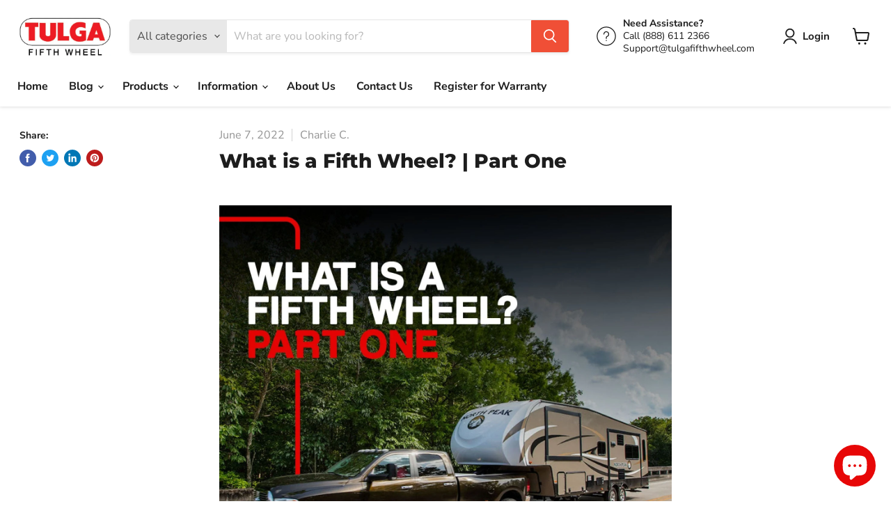

--- FILE ---
content_type: text/javascript
request_url: https://cdn.shopify.com/extensions/019a9297-f245-74d1-867e-9f198729a94c/analyzify-ga4-ads-tracking-250/assets/app_embed_settings-v3.js
body_size: 29
content:
window.analyzify.appStartSection1 = () => {
  gtag("js", new Date());
  // GA4
  if (analyzify.properties.GA4.tracking) {
    gtag("config", window.analyzify.properties.GA4.id, {
      groups: "analyzify",
      send_page_view: false,
      analyzify_source: "lightweight",
      debug_mode: window.analyzify.debug,
    });
  }
  if (window.analyzify.properties.GADS.id) {
    gtag("config", window.analyzify.properties.GADS.id, {
      groups: "analyzify",
      debug_mode: window.analyzify.debug,
    });
  }
};

window.analyzify.appStartSection2 = () => {
  if (window.analyzify.op_cart_data_collection) {
    window.analyzify_checksendcartdata();
  }
  const detectedCart = window.analyzify.detectedCart;
  const detectedCurrency = detectedCart.currency;
  if (analyzify.properties.GA4.tracking) {
    if (window.analyzify.shopify_customer.type == "member") {
      gtag("set", "user_properties", {
        type: "member",
        id: window.analyzify.shopify_customer.id,
        last_order: window.analyzify.shopify_customer.last_order,
        orders_count: window.analyzify.shopify_customer.orders_count,
        total_spent: window.analyzify.shopify_customer.total_spent,
        email_sha256: window.analyzify.shopify_customer.email,
        email_sha1: window.analyzify.shopify_customer.email_sha1,
        email:
          analyzify.send_unhashed_email === true
            ? window.analyzify.shopify_customer.email
            : null,
      });
    } else if (window.analyzify.shopify_customer.type == "visitor") {
      gtag("set", "user_properties", {
        type: "visitor",
      });
    }
    gtag("event", "page_view", {
      send_to: "analyzify",
    });
  }
  const sh_info_obj = {
    send_to: "analyzify",
    content_type: window.analyzify.content_type,
    page_currency: detectedCurrency,
  };
  window.analyzify.sh_info_obj = sh_info_obj;
  if (analyzify.debug_mode) {
    sh_info_obj.debug_mode = true;
  }
};


--- FILE ---
content_type: text/javascript
request_url: https://cdn.shopify.com/extensions/019a9297-f245-74d1-867e-9f198729a94c/analyzify-ga4-ads-tracking-250/assets/e-product-add-to-cart-v3.js
body_size: 436
content:
window.analyzify.initEProductAddtoCart = () => {
  window.analyzify.ga4atcEventFunc = function () {
    const formElement = analyzify.foundAtcElementForms[0];
    let variantInput = window.analyzify.product.variantInput;
    let productPrice = 0;
    let variantSku = "";
    let variantName = "";
    const singleProdArr = window.analyzify.singleProdInfos(window.analyzify.product.productJson);


    if (formElement) {
      const formVariantInput = Array.from(formElement.elements).find(
        (item) => item.name === "id"
      );
      variantInput = formVariantInput ? formVariantInput.value : variantInput;
    } else {
      const initialUrl = window.location.href;
      variantInput = initialUrl.includes("variant=")
        ? initialUrl.split("variant=")[1]
        : variantInput;
    }

    for (let i = 0; i < window.analyzify.product.productJson.variants.length; i++) {
      if (window.analyzify.product.productJson.variants[i].id == variantInput) {
        singleProdArr[0].item_variant_id = variantInput;
        singleProdArr[0].price = window.analyzify.product.productJson.variants[i].price / 100;
        singleProdArr[0].item_sku = window.analyzify.product.productJson.variants[i].sku;
        singleProdArr[0].item_variant =
        window.analyzify.product.productJson.variants[i].public_title ||
        window.analyzify.product.productJson.variants[i].title;
        singleProdArr[0].id =  window.analyzify.adsIdFormat(
          (item_id = singleProdArr[0].item_id || null),
          (item_variant_id =
            singleProdArr[0].item_variant_id || null),
          (item_sku = singleProdArr[0].item_sku || null)
        );
        break;
      }
    }
    const prodQty = analyzify.findQuantity() || 1;
    const ecommerce = {
      currency: window.analyzify.detectedCart.currency,
      value: parseFloat((singleProdArr[0].price * prodQty).toFixed(2)),
      analyzify_source: "lightweight",
      items: [
        {
          ...singleProdArr[0],
          index: 0,
          quantity: prodQty,
        },
      ],
    };
    gtag("event", "add_to_cart", {
      ...window.analyzify.sh_info_obj,
      ...ecommerce,
    });
    if (
      analyzify.properties.GADS.tracking &&
      analyzify.properties.GADS.conversions.add_to_cart.value != "null" &&
      analyzify.properties.GADS.conversions.add_to_cart.value != ""
    ) {
      gtag("event", "conversion", {
        send_to:
          analyzify.properties.GADS.id +
          "/" +
          analyzify.properties.GADS.conversions.add_to_cart.value,
        ...ecommerce,
      });
    }
    if (analyzify.properties.BING.tracking) {
      window.uetq = window.uetq || [];
      window.uetq.push("event", "", {
        event_category: "add_to_cart",
        revenue_value: window.analyzify.product.revenue_value * prodQty,
        currency: window.analyzify.detectedCart.currency,
      });
    }
    if (analyzify.properties.PINTEREST.tracking) {
      //pintrk('setconsent', true);
      pintrk("track", "AddToCart", {
        value: window.analyzify.product.revenue_value * prodQty,
        order_quantity: prodQty,
        currency: window.analyzify.detectedCart.currency,
        line_items: {
          product_name: singleProdArr[0].item_name,
          product_id: singleProdArr[0].item_id,
          product_price: singleProdArr[0].price,
          product_brand: singleProdArr[0].item_brand,
          product_category: singleProdArr[0].item_type,
        },
      });
    }
    if (
      analyzify.properties.X.tracking &&
      analyzify.properties.X.events.add_to_cart != "null" &&
      analyzify.properties.X.events.add_to_cart != ""
    ) {
      twq("event", analyzify.properties.X.events.add_to_cart, {
        value: window.analyzify.product.value * prodQty,
        currency: window.analyzify.detectedCart.currency,
        contents: [
          {
            content_type: singleProdArr[0].item_type,
            content_id: singleProdArr[0].item_sku,
            content_name: singleProdArr[0].item_name,
            content_price: singleProdArr[0].price,
            num_items: 1,
            content_group_id: singleProdArr[0].item_variant_id,
          },
        ],
      });
    }
    if (analyzify.properties.FACEBOOK.tracking) {
      fbq("track", "AddToCart", {
        content_name: singleProdArr[0].item_name,
        content_type: "product_group",
        content_ids: [singleProdArr[0].item_id],
        value: singleProdArr[0].price,
        currency: window.analyzify.detectedCart.currency,
      });
    }
    if (analyzify.properties.CRITEO.tracking) {
      window.criteo_q.push({
        event: "addToCart",
        item: [
          {
            id: singleProdArr[0].item_id,
            price: singleProdArr[0].price,
            quantity: prodQty,
          },
        ],
      });
    }
    if (analyzify.properties.KLAVIYO.tracking) {
      var _learnq = _learnq || [];
      var item = {
        $value: singleProdArr[0].price * prodQty,
        AddedItemProductName: singleProdArr[0].item_name,
        AddedItemProductID: singleProdArr[0].item_id,
        AddedItemSKU: singleProdArr[0].item_sku,
        AddedItemURL: window.location.href,
        AddedItemPrice: singleProdArr[0].price,
        AddedItemQuantity: prodQty,
      };
      _learnq.push(["track", "Added to Cart", item]);
    }
    analyzify.log("Product ee_addToCart==>");
    analyzify.log(window.dataLayer);
  };
};


--- FILE ---
content_type: text/javascript
request_url: https://cdn.shopify.com/extensions/019a9297-f245-74d1-867e-9f198729a94c/analyzify-ga4-ads-tracking-250/assets/e-col-add-to-cart-v3.js
body_size: 394
content:
window.analyzify.initEColAddtoCart = () => {
  window.analyzify.ga4collAtcEventFunc = function () {
    const formElement = analyzify.foundAtcElementForms[0];
    if (!formElement) {
      return analyzify.log("Parent form element not found for quick view atc");
    }
    const productId = formElement.querySelector(".pid")?.value;
    const possibleIDs = formElement
      .getAttributeNames()
      .flatMap((name) => formElement.getAttribute(name).match(/([0-9]+)/g))
      .filter(Boolean);
    const addedProduct = window.analyzify.collection.products.find((product) => {
      if (productId && product.id === Number(productId)) {
        return true;
      } else if (product.variants) {
        for (let i = 0; i < product.variants.length; i++) {
          if (possibleIDs.includes(product.variants[i].id.toString())) {
            return true;
          }
        }
      }
      return possibleIDs.includes(product.id.toString());
    });
    if (!addedProduct) {
      return analyzify.log(
        "Parent form element found but product id did not match"
      );
    }
    const singleProdArr = window.analyzify.singleProdInfos(addedProduct);

    const prodQty = analyzify.findQuantity() || 1;
    const ecommerce = {
      currency: window.analyzify.detectedCart.currency,
      value: Number.parseFloat(addedProduct.price / 100) * prodQty,
      analyzify_source: "lightweight",
      items: [
        {
          ...singleProdArr[0],
          index: 0,
          quantity: prodQty,
        },
      ],
    };
    gtag("event", "add_to_cart", {
      ...window.analyzify.sh_info_obj,
      ...ecommerce,
    });
    if (
      analyzify.properties.GADS.tracking &&
      analyzify.properties.GADS.conversions.add_to_cart.value != "null" &&
      analyzify.properties.GADS.conversions.add_to_cart.value != ""
    ) {
      gtag("event", "conversion", {
        send_to:
          analyzify.properties.GADS.id +
          "/" +
          analyzify.properties.GADS.conversions.add_to_cart.value,
        ...ecommerce,
      });
    }
    if (analyzify.properties.BING.tracking) {
      window.uetq = window.uetq || [];
      window.uetq.push("event", "", {
        event_category: "add_to_cart",
        revenue_value: Number.parseFloat(addedProduct.price / 100) * prodQty,
        currency: window.analyzify.detectedCart.currency,
      });
    }
    if (analyzify.properties.PINTEREST.tracking) {
      //pintrk('setconsent', true);
      pintrk("track", "AddToCart", {
        value: Number.parseFloat(addedProduct.price / 100) * prodQty,
        order_quantity: prodQty,
        currency: window.analyzify.detectedCart.currency,
        line_items: {
          product_name: singleProdArr[0].item_name,
          product_id: singleProdArr[0].item_id,
          product_price: singleProdArr[0].price,
          product_brand: singleProdArr[0].item_brand,
          product_category: singleProdArr[0].item_type,
        },
      });
    }
    if (
      analyzify.properties.X.tracking &&
      analyzify.properties.X.events.add_to_cart != "null" &&
      analyzify.properties.X.events.add_to_cart != ""
    ) {
      twq("event", analyzify.properties.X.events.add_to_cart, {
        value: Number.parseFloat(addedProduct.price / 100) * prodQty,
        currency: window.analyzify.detectedCart.currency,
        contents: [
          {
            content_type: singleProdArr[0].item_type,
            content_id: singleProdArr[0].item_sku,
            content_name: singleProdArr[0].item_name,
            content_price: singleProdArr[0].price,
            num_items: 1,
            content_group_id: singleProdArr[0].item_variant_id,
          },
        ],
      });
    }
    if (analyzify.properties.FACEBOOK.trackingg) {
      fbq("track", "AddToCart", {
        content_name: singleProdArr[0].item_name,
        content_type: "product_group",
        content_ids: [singleProdArr[0].item_id],
        value: singleProdArr[0].price,
        currency: window.analyzify.detectedCart.currency,
      });
    }
    if (analyzify.properties.CRITEO.tracking) {
      window.criteo_q.push({
        event: "addToCart",
        item: [
          {
            id: singleProdArr[0].item_id,
            price: singleProdArr[0].price,
            quantity: prodQty,
          },
        ],
      });
    }
    if (analyzify.properties.KLAVIYO.tracking) {
      var _learnq = _learnq || [];
      var item = {
        $value: singleProdArr[0].price * prodQty,
        AddedItemProductName: singleProdArr[0].item_name,
        AddedItemProductID: singleProdArr[0].item_id,
        AddedItemSKU: singleProdArr[0].item_sku,
        AddedItemURL: window.location.href,
        AddedItemPrice: singleProdArr[0].price,
        AddedItemQuantity: prodQty,
      };
      _learnq.push(["track", "Added to Cart", item]);
    }
    analyzify.log("Product ee_addToCart ==>");
    analyzify.log(window.dataLayer);
  };
};


--- FILE ---
content_type: text/javascript
request_url: https://cdn.shopify.com/extensions/019a9297-f245-74d1-867e-9f198729a94c/analyzify-ga4-ads-tracking-250/assets/e-col-product-click-v3.js
body_size: -155
content:
window.analyzify.initEColProductClick = () => {
  window.analyzify.ga4colProdClickFunc = function () {
    function clickedEvent(foundProd) {
      const singleProdArr = window.analyzify.singleProdInfos(foundProd);
      gtag("event", "select_item", {
        ...window.analyzify.sh_info_obj,
        currency: window.analyzify.detectedCart.currency,
        item_list_id: window.analyzify.collection.id,
        item_list_name: window.analyzify.collection.title,
        value: Number.parseFloat(foundProd.price / 100),
        analyzify_source: "lightweight",
        items: [
          {
            ...singleProdArr[0],
            index: analyzify.GetClickedProductPosition(
              href,
              foundProd.variants[0].sku
            ),
            quantity: 1,
          },
        ],
      });
    }
    if (analyzify.foundElements[0].hasAttribute("href")) {
      var href = analyzify.foundElements[0].getAttribute("href");
      if (href.includes("/products/")) {
        var handle = href.split("/products/")[1];
        var clickedProduct = window.analyzify.collection.products.find(function (product) {
          return product.handle === handle;
        });
        if (!clickedProduct) {
          return analyzify.log(
            "Clicked product does not found in collection product list"
          );
        }
        clickedEvent(clickedProduct);
      } else {
        analyzify.log(
          "Found element`s href does not include a product handle."
        );
      }
    } else if (analyzify.foundBoostElements[0].hasAttribute("data-id")) {
      var prodId = Number(
        analyzify.foundBoostElements[0].getAttribute("data-id")
      );
      var clickedProduct = window.analyzify.collection.products.find(function (product) {
        return product.id === prodId;
      });
      if (!clickedProduct) {
        return analyzify.log(
          "Clicked product does not found in collection product list"
        );
      }
      clickedEvent(clickedProduct);
    } else {
      analyzify.log(
        "Found element does not have an href or data-id attribute."
      );
    }
  };
  analyzify.ga4CollectionPageHandle();
};


--- FILE ---
content_type: text/javascript
request_url: https://cdn.shopify.com/extensions/019a9297-f245-74d1-867e-9f198729a94c/analyzify-ga4-ads-tracking-250/assets/e-checkout-v3.js
body_size: -64
content:
window.analyzify.initECheckout = () => {
  window.analyzify.ga4checkoutEventFunc = async () => {
    const viewCart = async function () {
      const cartObj = await fetch("/cart.js")
        .then(function (response) {
          return response.json();
        })
        .catch(function (e) {
          analyzify.log(e);
        });

      const multipleProdsArr = analyzify.multipleCartProdInfos(cartObj.items);

      let items = [];
      multipleProdsArr.forEach((product) => {
        items.push(product);
      });
      const ecommerce = {
        currency: window.analyzify.detectedCart.currency,
        value: parseFloat(Number(cartObj.total_price * 0.01).toFixed(2)),
        quantity: Number(cartObj.item_count),
        analyzify_source: "lightweight",
        total_quantity: Number(cartObj.item_count),
        total_item: items.length,
        items: items,
      };
      gtag("event", "begin_checkout", {
        ...window.analyzify.sh_info_obj,
        ...ecommerce,
      });
      if (
        analyzify.properties.GADS.tracking &&
        analyzify.properties.GADS.conversions.begin_checkout.value != "null" &&
        analyzify.properties.GADS.conversions.begin_checkout.value != ""
      ) {
        gtag("event", "conversion", {
          send_to:
            analyzify.properties.GADS.id +
            "/" +
            analyzify.properties.GADS.conversions.begin_checkout.value,
          ...ecommerce,
        });
      }
      if (
        analyzify.properties.X.tracking &&
        analyzify.properties.X.events.begin_checkout != "null" &&
        analyzify.properties.X.events.begin_checkout != ""
      ) {
        let contents = [];
        for (var i = 0; i < items.length; i++) {
          contents.push({
            content_type: items[i].item_type,
            content_id: items[i].item_sku,
            content_name: items[i].item_name,
            content_price: items[i].price,
            num_items: items[i].quantity,
            content_group_id: items[i].item_variant_id,
          });
        }
        twq("event", analyzify.properties.X.events.begin_checkout, {
          value: parseFloat(Number(cartObj.total_price * 0.01).toFixed(2)),
          currency: window.analyzify.detectedCart.currency,
          contents: contents,
        });
      }
      if (analyzify.properties.FACEBOOK.tracking) {
        let fb_ids = [];
        for (var i = 0; i < items.length; i++) {
          fb_content.push(items[i].item_id);
        }
        fbq("track", "InitiateCheckout", {
          content_type: "product_group",
          content_ids: fb_ids,
          num_items: items.length,
          value: parseFloat(Number(cartObj.total_price * 0.01).toFixed(2)),
          currency: window.analyzify.detectedCart.currency,
        });
      }
    };
    viewCart();
  };
};


--- FILE ---
content_type: text/javascript
request_url: https://cdn.shopify.com/extensions/019a9297-f245-74d1-867e-9f198729a94c/analyzify-ga4-ads-tracking-250/assets/f-find-elem-v3.js
body_size: -317
content:
window.analyzify.initFFindElem = () => {
  document.addEventListener("click", (event) => {
    let path = event.path || (event.composedPath && event.composedPath());
    const ga4_checkout_elem = window.findElemInPath(
      path,
      analyzify.checkout_btn_attributes
    );
    const ga4_rfc_elem = window.findElemInPath(
      path,
      analyzify.removefromcart_btn_attributes
    );
    if (window.analyzify.shopify_template == "product") {
      const ga4_atc_elem = window.findElemInPath(
        path,
        analyzify.addtocart_btn_attributes
      );
      const ga4_wishlist_elem = window.findElemInPath(
        path,
        analyzify.wishlist_btn_attributes
      );
    } else if (window.analyzify.shopify_template == "collection") {
      const ga4_col_prod_click_elem = window.findElemInPath(
        path,
        analyzify.collection_prod_click_attributes
      );
      const ga4_coll_atc_elem = window.findElemInPath(
        path,
        analyzify.collection_atc_attributes
      );
    } else if (window.analyzify.shopify_template == "search") {
      const ga4_search_prod_click_elem = window.findElemInPath(
        path,
        analyzify.search_prod_click_attributes
      );
    }

    if (window.analyzify.shopify_template == "product") {
      const ga4_atc_elem = window.findElemInPath(
        path,
        analyzify.addtocart_btn_attributes
      );
      const ga4_wishlist_elem = window.findElemInPath(
        path,
        analyzify.wishlist_btn_attributes
      );
      if (ga4_atc_elem !== null) {
        analyzify.ga4atcEventFunc();
      } else if (ga4_wishlist_elem !== null) {
        analyzify.ga4wishlistEventFunc();
      }
    } else if (window.analyzify.shopify_template == "collection") {
      const ga4_col_prod_click_elem = window.findElemInPath(
        path,
        analyzify.collection_prod_click_attributes
      );
      const ga4_coll_atc_elem = window.findElemInPath(
        path,
        analyzify.collection_atc_attributes
      );
      if (ga4_col_prod_click_elem !== null) {
        analyzify.ga4colProdClickFunc();
      } else if (ga4_coll_atc_elem !== null) {
        analyzify.ga4collAtcEventFunc();
      }
    } else if (window.analyzify.shopify_template == "search") {
      if (ga4_search_prod_click_elem !== null) {
        analyzify.ga4searchProdClickFunc();
      }
    }

    if (ga4_checkout_elem !== null) {
      analyzify.ga4checkoutEventFunc();
    } else if (ga4_rfc_elem !== null) {
      analyzify.ga4rfcEventFunc();
    } else {
      analyzify.log(
        "The clicked button/link was not a addtocart, removefromcart or checkout button."
      );
      analyzify.log(event);
    }
  });
};
